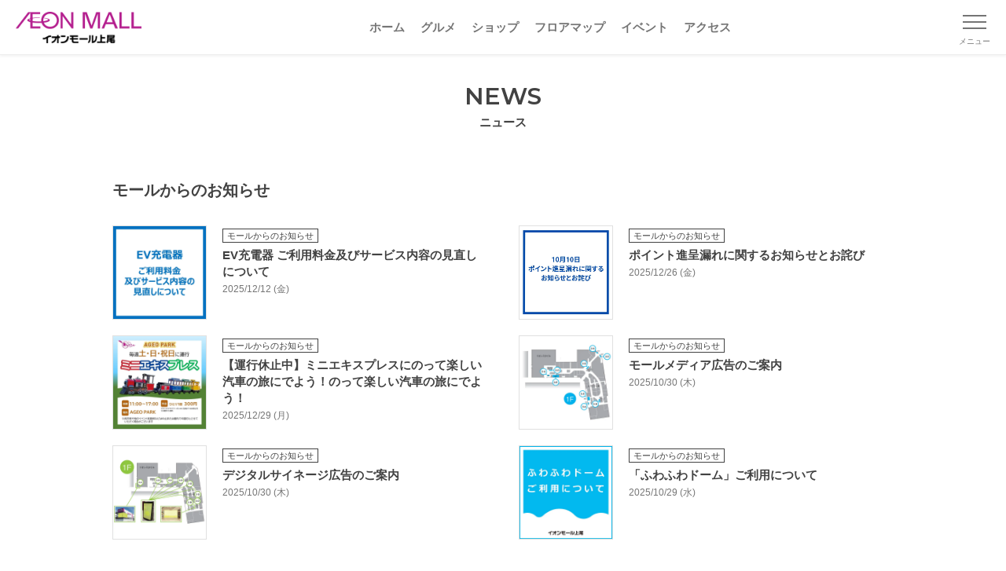

--- FILE ---
content_type: text/html;charset=utf-8
request_url: https://ageo.aeonmall.jp/news/mallnews
body_size: 66155
content:
<!DOCTYPE html><html  lang="ja"><head><meta charset="utf-8">
<meta name="viewport" content="width=device-width, initial-scale=1, minimum-scale=1">
<script type="importmap">{"imports":{"#entry":"/_nuxt/Bh5RTTmZ.js"}}</script>
<title>ニュース｜モールからのお知らせ｜イオンモール上尾</title>
<link rel="preconnect" href="https://fonts.googleapis.com">
<link rel="preconnect" href="https://fonts.gstatic.com" crossorigin="anonymous">
<link rel="stylesheet" href="https://fonts.googleapis.com/css2?family=Montserrat:wght@400;600&display=swap" media="print" onload="this.media='all'" as="style">
<link rel="stylesheet" href="https://fonts.googleapis.com/css2?family=Montserrat:wght@400;600&display=swap">
<style>*,:after,:before{--tw-border-spacing-x:0;--tw-border-spacing-y:0;--tw-translate-x:0;--tw-translate-y:0;--tw-rotate:0;--tw-skew-x:0;--tw-skew-y:0;--tw-scale-x:1;--tw-scale-y:1;--tw-pan-x: ;--tw-pan-y: ;--tw-pinch-zoom: ;--tw-scroll-snap-strictness:proximity;--tw-gradient-from-position: ;--tw-gradient-via-position: ;--tw-gradient-to-position: ;--tw-ordinal: ;--tw-slashed-zero: ;--tw-numeric-figure: ;--tw-numeric-spacing: ;--tw-numeric-fraction: ;--tw-ring-inset: ;--tw-ring-offset-width:0px;--tw-ring-offset-color:#fff;--tw-ring-color:rgba(59,130,246,.5);--tw-ring-offset-shadow:0 0 #0000;--tw-ring-shadow:0 0 #0000;--tw-shadow:0 0 #0000;--tw-shadow-colored:0 0 #0000;--tw-blur: ;--tw-brightness: ;--tw-contrast: ;--tw-grayscale: ;--tw-hue-rotate: ;--tw-invert: ;--tw-saturate: ;--tw-sepia: ;--tw-drop-shadow: ;--tw-backdrop-blur: ;--tw-backdrop-brightness: ;--tw-backdrop-contrast: ;--tw-backdrop-grayscale: ;--tw-backdrop-hue-rotate: ;--tw-backdrop-invert: ;--tw-backdrop-opacity: ;--tw-backdrop-saturate: ;--tw-backdrop-sepia: ;--tw-contain-size: ;--tw-contain-layout: ;--tw-contain-paint: ;--tw-contain-style: }::backdrop{--tw-border-spacing-x:0;--tw-border-spacing-y:0;--tw-translate-x:0;--tw-translate-y:0;--tw-rotate:0;--tw-skew-x:0;--tw-skew-y:0;--tw-scale-x:1;--tw-scale-y:1;--tw-pan-x: ;--tw-pan-y: ;--tw-pinch-zoom: ;--tw-scroll-snap-strictness:proximity;--tw-gradient-from-position: ;--tw-gradient-via-position: ;--tw-gradient-to-position: ;--tw-ordinal: ;--tw-slashed-zero: ;--tw-numeric-figure: ;--tw-numeric-spacing: ;--tw-numeric-fraction: ;--tw-ring-inset: ;--tw-ring-offset-width:0px;--tw-ring-offset-color:#fff;--tw-ring-color:rgba(59,130,246,.5);--tw-ring-offset-shadow:0 0 #0000;--tw-ring-shadow:0 0 #0000;--tw-shadow:0 0 #0000;--tw-shadow-colored:0 0 #0000;--tw-blur: ;--tw-brightness: ;--tw-contrast: ;--tw-grayscale: ;--tw-hue-rotate: ;--tw-invert: ;--tw-saturate: ;--tw-sepia: ;--tw-drop-shadow: ;--tw-backdrop-blur: ;--tw-backdrop-brightness: ;--tw-backdrop-contrast: ;--tw-backdrop-grayscale: ;--tw-backdrop-hue-rotate: ;--tw-backdrop-invert: ;--tw-backdrop-opacity: ;--tw-backdrop-saturate: ;--tw-backdrop-sepia: ;--tw-contain-size: ;--tw-contain-layout: ;--tw-contain-paint: ;--tw-contain-style: }/*! tailwindcss v3.4.17 | MIT License | https://tailwindcss.com*/*,:after,:before{border:0 solid #e5e7eb;box-sizing:border-box}:after,:before{--tw-content:""}:host,html{line-height:1.5;-webkit-text-size-adjust:100%;font-family:ui-sans-serif,system-ui,sans-serif,Apple Color Emoji,Segoe UI Emoji,Segoe UI Symbol,Noto Color Emoji;font-feature-settings:normal;font-variation-settings:normal;-moz-tab-size:4;-o-tab-size:4;tab-size:4;-webkit-tap-highlight-color:transparent}body{line-height:inherit;margin:0}hr{border-top-width:1px;color:inherit;height:0}abbr:where([title]){-webkit-text-decoration:underline dotted;text-decoration:underline dotted}h1,h2,h3,h4,h5,h6{font-size:inherit;font-weight:inherit}a{color:inherit;text-decoration:inherit}b,strong{font-weight:bolder}code,kbd,pre,samp{font-family:ui-monospace,SFMono-Regular,Menlo,Monaco,Consolas,Liberation Mono,Courier New,monospace;font-feature-settings:normal;font-size:1em;font-variation-settings:normal}small{font-size:80%}sub,sup{font-size:75%;line-height:0;position:relative;vertical-align:baseline}sub{bottom:-.25em}sup{top:-.5em}table{border-collapse:collapse;border-color:inherit;text-indent:0}button,input,optgroup,select,textarea{color:inherit;font-family:inherit;font-feature-settings:inherit;font-size:100%;font-variation-settings:inherit;font-weight:inherit;letter-spacing:inherit;line-height:inherit;margin:0;padding:0}button,select{text-transform:none}button,input:where([type=button]),input:where([type=reset]),input:where([type=submit]){-webkit-appearance:button;background-color:transparent;background-image:none}:-moz-focusring{outline:auto}:-moz-ui-invalid{box-shadow:none}progress{vertical-align:baseline}::-webkit-inner-spin-button,::-webkit-outer-spin-button{height:auto}[type=search]{-webkit-appearance:textfield;outline-offset:-2px}::-webkit-search-decoration{-webkit-appearance:none}::-webkit-file-upload-button{-webkit-appearance:button;font:inherit}summary{display:list-item}blockquote,dd,dl,figure,h1,h2,h3,h4,h5,h6,hr,p,pre{margin:0}fieldset{margin:0}fieldset,legend{padding:0}menu,ol,ul{list-style:none;margin:0;padding:0}dialog{padding:0}textarea{resize:vertical}input::-moz-placeholder,textarea::-moz-placeholder{color:#9ca3af;opacity:1}input::placeholder,textarea::placeholder{color:#9ca3af;opacity:1}[role=button],button{cursor:pointer}:disabled{cursor:default}audio,canvas,embed,iframe,img,object,svg,video{display:block;vertical-align:middle}img,video{height:auto;max-width:100%}[hidden]:where(:not([hidden=until-found])){display:none}.container{width:100%}@media (min-width:640px){.container{max-width:640px}}@media (min-width:768px){.container{max-width:768px}}@media (min-width:1024px){.container{max-width:1024px}}@media (min-width:1280px){.container{max-width:1280px}}@media (min-width:1536px){.container{max-width:1536px}}.hamburger-button.open .line1{--tw-translate-y:.5rem;--tw-rotate:45deg;transform:translate(var(--tw-translate-x),var(--tw-translate-y)) rotate(var(--tw-rotate)) skew(var(--tw-skew-x)) skewY(var(--tw-skew-y)) scaleX(var(--tw-scale-x)) scaleY(var(--tw-scale-y))}.hamburger-button.open .line2{opacity:0}.hamburger-button.open .line3{--tw-translate-y:-.5rem;--tw-rotate:-45deg;transform:translate(var(--tw-translate-x),var(--tw-translate-y)) rotate(var(--tw-rotate)) skew(var(--tw-skew-x)) skewY(var(--tw-skew-y)) scaleX(var(--tw-scale-x)) scaleY(var(--tw-scale-y))}.visible{visibility:visible}.static{position:static}.fixed{position:fixed}.absolute{position:absolute}.relative{position:relative}.left-0{left:0}.top-0{top:0}.mx-\[10px\]{margin-left:10px;margin-right:10px}.mx-auto{margin-left:auto;margin-right:auto}.my-1\.5{margin-bottom:.375rem;margin-top:.375rem}.mb-\[20px\]{margin-bottom:20px}.mb-\[30px\]{margin-bottom:30px}.ml-3{margin-left:.75rem}.ml-\[5px\]{margin-left:5px}.ml-auto{margin-left:auto}.mr-5{margin-right:1.25rem}.mr-\[5px\]{margin-right:5px}.mt-\[100px\]{margin-top:100px}.mt-\[10px\]{margin-top:10px}.mt-\[15px\]{margin-top:15px}.mt-\[20px\]{margin-top:20px}.mt-\[30px\]{margin-top:30px}.mt-\[40px\]{margin-top:40px}.mt-\[50px\]{margin-top:50px}.mt-\[5px\]{margin-top:5px}.mt-\[60px\]{margin-top:60px}.block{display:block}.inline{display:inline}.flex{display:flex}.table{display:table}.contents{display:contents}.hidden{display:none}.h-0\.5{height:.125rem}.h-3{height:.75rem}.h-\[30px\]{height:30px}.h-\[70px\]{height:70px}.h-full{height:100%}.w-1\/3{width:33.333333%}.w-3{width:.75rem}.w-40{width:10rem}.w-\[160px\]{width:160px}.w-\[168px\]{width:168px}.w-\[180px\]{width:180px}.w-\[calc\(100\%-110px\)\]{width:calc(100% - 110px)}.w-\[calc\(100\%-30px\)\]{width:calc(100% - 30px)}.w-full{width:100%}.min-w-\[380px\]{min-width:380px}.max-w-\[540px\]{max-width:540px}.transform{transform:translate(var(--tw-translate-x),var(--tw-translate-y)) rotate(var(--tw-rotate)) skew(var(--tw-skew-x)) skewY(var(--tw-skew-y)) scaleX(var(--tw-scale-x)) scaleY(var(--tw-scale-y))}.resize{resize:both}.flex-wrap{flex-wrap:wrap}.items-center{align-items:center}.justify-start{justify-content:flex-start}.justify-center{justify-content:center}.justify-between{justify-content:space-between}.overflow-hidden{overflow:hidden}.border{border-width:1px}.border-t{border-top-width:1px}.border-gray-300{--tw-border-opacity:1;border-color:rgb(209 213 219/var(--tw-border-opacity,1))}.bg-gray-100{--tw-bg-opacity:1;background-color:rgb(243 244 246/var(--tw-bg-opacity,1))}.bg-white{--tw-bg-opacity:1;background-color:rgb(255 255 255/var(--tw-bg-opacity,1))}.object-cover{-o-object-fit:cover;object-fit:cover}.px-5{padding-left:1.25rem;padding-right:1.25rem}.py-\[15px\]{padding-bottom:15px;padding-top:15px}.py-\[30px\]{padding-bottom:30px;padding-top:30px}.pb-10{padding-bottom:2.5rem}.pb-\[100px\]{padding-bottom:100px}.pb-\[60px\]{padding-bottom:60px}.pb-\[80px\]{padding-bottom:80px}.pt-1\.5{padding-top:.375rem}.pt-\[20px\]{padding-top:20px}.pt-\[30px\]{padding-top:30px}.pt-\[40px\]{padding-top:40px}.text-center{text-align:center}.text-right{text-align:right}.font-\[Arial\]{font-family:Arial}.text-\[10px\]{font-size:10px}.text-\[11px\]{font-size:11px}.text-\[13px\]{font-size:13px}.text-\[15px\]{font-size:15px}.font-bold{font-weight:700}.font-medium{font-weight:500}.font-semibold{font-weight:600}.text-gray-800{--tw-text-opacity:1;color:rgb(31 41 55/var(--tw-text-opacity,1))}.text-white{--tw-text-opacity:1;color:rgb(255 255 255/var(--tw-text-opacity,1))}.underline{text-decoration-line:underline}.filter{filter:var(--tw-blur) var(--tw-brightness) var(--tw-contrast) var(--tw-grayscale) var(--tw-hue-rotate) var(--tw-invert) var(--tw-saturate) var(--tw-sepia) var(--tw-drop-shadow)}.transition{transition-duration:.15s;transition-property:color,background-color,border-color,text-decoration-color,fill,stroke,opacity,box-shadow,transform,filter,-webkit-backdrop-filter;transition-property:color,background-color,border-color,text-decoration-color,fill,stroke,opacity,box-shadow,transform,filter,backdrop-filter;transition-property:color,background-color,border-color,text-decoration-color,fill,stroke,opacity,box-shadow,transform,filter,backdrop-filter,-webkit-backdrop-filter;transition-timing-function:cubic-bezier(.4,0,.2,1)}.transition-all{transition-duration:.15s;transition-property:all;transition-timing-function:cubic-bezier(.4,0,.2,1)}.transition-transform{transition-duration:.15s;transition-property:transform;transition-timing-function:cubic-bezier(.4,0,.2,1)}.duration-300{transition-duration:.3s}.ease-in-out{transition-timing-function:cubic-bezier(.4,0,.2,1)}.focus\:outline-none:focus{outline:2px solid transparent;outline-offset:2px}@media (min-width:640px){.sm\:mt-0{margin-top:0}.sm\:mt-\[30px\]{margin-top:30px}.sm\:w-\[390px\]{width:390px}.sm\:w-\[540px\]{width:540px}.sm\:pb-\[60px\]{padding-bottom:60px}}@media (min-width:1024px){.lg\:mx-\[10px\]{margin-left:10px;margin-right:10px}.lg\:flex{display:flex}.lg\:w-\[1024px\]{width:1024px}.lg\:w-\[540px\]{width:540px}.lg\:w-\[calc\(\(100\%-60px\)\/3\)\]{width:calc(33.33333% - 20px)}.lg\:px-\[15px\]{padding-left:15px;padding-right:15px}.lg\:pb-\[20px\]{padding-bottom:20px}.lg\:pt-\[30px\]{padding-top:30px}}</style>
<style>*,:after,:before{box-sizing:border-box;margin:0;padding:0}:where([hidden]:not([hidden=until-found])){display:none!important}:where(html){-webkit-text-size-adjust:none;-moz-tab-size:2;-o-tab-size:2;tab-size:2}:where(html:has(dialog:modal[open])){overflow:clip}@media (prefers-reduced-motion:no-preference){:where(html:focus-within){scroll-behavior:smooth}}:where(body){font-family:system-ui,sans-serif;line-height:1.5;-webkit-font-smoothing:antialiased}:where(button){all:unset;box-sizing:border-box}:where(input,button,textarea,select){color:inherit;font:inherit}:where(textarea){resize:vertical;resize:block}:where(button,label,select,summary,[role=button],[role=option]){cursor:pointer}:where(:disabled){cursor:not-allowed}:where(label:has(>input:disabled),label:has(+input:disabled)){cursor:not-allowed}:where(a){color:inherit;text-underline-offset:.2ex}:where(ul,ol){list-style:none}:where(img,svg,video,canvas,audio,iframe,embed,object){display:block}:where(img,picture,svg,video){block-size:auto;max-inline-size:100%}:where(p,h1,h2,h3,h4,h5,h6){overflow-wrap:break-word}:where(h1,h2,h3){line-height:calc(1em + .5rem)}:where(hr){block-size:0;border:none;border-block-start:1px solid;color:inherit;overflow:visible}:where(dialog,[popover]){background:none;border:none;color:inherit;inset:unset;max-height:unset;max-width:unset}:where(dialog:not([open],[popover]),[popover]:not(:popover-open)){display:none!important}:where(:focus-visible){box-shadow:0 0 0 5px Canvas;outline:3px solid CanvasText;outline-offset:1px}:where(:focus-visible,:target){scroll-margin-block:8vh}:where(.visually-hidden:not(:focus-within,:active)){border:0!important;clip-path:inset(50%)!important;height:1px!important;overflow:hidden!important;position:absolute!important;-webkit-user-select:none!important;-moz-user-select:none!important;user-select:none!important;white-space:nowrap!important;width:1px!important}.scale-enter-active,.scale-leave-active{transition:all .3s ease}.scale-enter-from{opacity:0;transform:scale(.95)}.scale-leave-to{opacity:0;transform:scale(1.05)}body,html{touch-action:manipulation}body,html{height:100%;width:100%}body{background-color:#fff;color:#424242;font-family:Hiragino Kaku Gothic Pro,Meiryo,Noto Sans JP,sans-serif;font-weight:400;line-height:1.5;margin:0;padding:0;position:relative}*{box-sizing:border-box}img{max-height:100%;max-width:100%;vertical-align:bottom}.content-line{border-top:1px solid #bdbdbd;width:100%}a{color:#b50080;outline:none;text-decoration:none}a:hover{color:#6a004b}a:active,a:visited{color:#b50080}a.underline{color:inherit}.link-gray,.link-gray:active,.link-gray:hover,.link-gray:visited{color:#424242}.link-color{color:#b50080}.link-color:hover{color:#6a004b}.link-color:active,.link-color:visited{color:#b50080}.link-underline{text-decoration:underline}.link-underline:hover{text-decoration:none}.hover-opacity{opacity:1;transition:all .3s ease}.hover-opacity:hover{opacity:.65}.hover-brandcolor{color:#424242}.hover-brandcolor:hover{color:#b50080;transition:all .3s ease}.hover-imgscale .img-wrap{overflow:hidden}.hover-imgscale .img-wrap img{transform:scale(1);transition:all .3s ease}.hover-imgscale:hover .img-wrap img{transform:scale(1.075);transition:all .3s ease}.hover-imgscale.large .img-wrap{transform:scale(1);transition:all .3s ease}.hover-imgscale.large:hover .img-wrap{transform:scale(1.15);transition:all .3s ease}.hover-imgscale.large:hover .img-wrap img{transform:scale(1)}.hover-underline{text-decoration:none}.hover-underline:hover{text-decoration:underline}input:-webkit-autofill{box-shadow:inset 0 0 0 1000px #fff!important;-webkit-box-shadow:inset 0 0 0 1000px #fff!important;-webkit-text-fill-color:#000!important}i{font-style:normal}.en{font-weight:400}.en,.en-semibold,h2 .ttl-en{font-family:Montserrat,sans-serif}.bold,.en-semibold,h2 .ttl-en{font-weight:600}button{background-color:transparent;border:none;display:block;font-family:inherit;outline:none;padding:0;-webkit-tap-highlight-color:rgba(0,0,0,0);cursor:pointer}@media screen and (max-width:640px){.is-PC{display:none}}.is-SP{display:none}@media screen and (max-width:640px){.is-SP{display:block}}.sp-none{display:block}@media screen and (max-width:640px){.sp-none{display:none}}.pc-none{display:none}@media screen and (max-width:640px){.pc-none{display:block}}br.sp-none{display:inline}@media screen and (max-width:640px){br.sp-none{display:none}}br.pc-none{display:none}@media screen and (max-width:640px){br.pc-none{display:inline}}.overflow-hidden{overflow-x:hidden}.bg-gradient{background:linear-gradient(90deg,#b50080,#da80bf)}.fs-xxl{font-size:46px}.fs-xl{font-size:30px}.fs-lg{font-size:20px}.fs-md{font-size:15px}.fs-sm{font-size:12px}.fs-xs{font-size:10px}.main-text{font-size:15px;line-height:1.5}.memo{color:#757575;font-size:12px;line-height:1.3}.text-indent{padding-left:1.2em;text-indent:-1em}.color-text{color:#b50080}h2{position:relative;text-align:center}h2 .ttl-en{font-size:30px}h2 .ttl-ja{font-size:15px;font-weight:600}h2.gradient .ttl-en{background:linear-gradient(90deg,#b50080,#da80bf);-webkit-background-clip:text;display:inline-block;-webkit-text-fill-color:transparent}h2.secondary{font-size:25px;font-weight:700}h3{font-size:20px!important;font-weight:700!important;position:relative}h3.leftline{border-left:4px solid #b50080;padding-left:15px}h3.leftline,h5{line-height:1.4}h5{border-bottom:1px solid #e0e0e0;font-size:17px;font-weight:700!important;padding-bottom:10px}.inner-wrap{margin-left:auto;margin-right:auto;max-width:1024px;min-width:380px;padding-left:15px;padding-right:15px;position:relative;width:100%}@media screen and (max-width:640px){.inner-wrap.sp-full{overflow:hidden}.inner-wrap.sp-full .banner-items .swiper,.inner-wrap.sp-full .column3 .swiper{overflow:visible}}.inner-wrap2{margin-left:auto;margin-right:auto;max-width:1024px;min-width:380px;padding-left:15px;padding-right:15px;position:relative;width:100%}@media screen and (max-width:640px){.inner-wrap2{padding-left:0;padding-right:0}.inner-wrap-sp{padding-left:15px;padding-right:15px;width:100%}}.inner-wrap-S{margin-left:auto;margin-right:auto;max-width:798px;padding-left:15px;padding-right:15px;position:relative;width:100%}.inner-wrap-S,.mw-380{min-width:380px}.sec-border-top{border-top:1px solid #e0e0e0}.sec-border-bottom{border-bottom:1px solid #e0e0e0}.separator-15{background-color:#eee;height:15px;width:100%}.ttl-link-all{font-size:13px;font-weight:700;height:20px;position:absolute;right:0}.ttl-link-all p{padding-right:25px;position:relative}.ttl-link-all p:after{background-image:url(/images/common/icon_arrow16_red.png);background-size:cover;content:"";height:16px;margin-top:-8px;position:absolute;right:0;top:50%;width:16px}.link-color p{font-weight:700;padding-right:20px;position:relative}.link-color p:after{background-image:url(/images/common/icon_arrow16_red.png);background-size:contain;content:"";height:20px;margin-top:-10px;position:absolute;right:0;top:50%;width:20px}.link-color:active,.link-color:hover,.link-color:visited{color:#b50080}a.square-btn,button.square-btn{align-items:center;border:1px solid #bdbdbd;border-radius:4px;color:#424242;display:flex;font-size:15px;font-weight:700;justify-content:center;line-height:1;padding:10px 15px;text-align:center}a.square-btn .square-btn-icon,button.square-btn .square-btn-icon{display:inline-block;margin-left:5px;margin-right:5px}a.square-btn.color,button.square-btn.color{border-color:#b50080;color:#b50080}.link-back-area{background-color:#f3f3f3;padding:10px 15px;width:100%}.link-back p{color:#424242;font-size:15px;font-weight:500;padding-left:15px;position:relative}.link-back p:before{border-left:1px solid #424242;border-top:1px solid #424242;content:"";height:8px;left:0;margin-top:-4px;position:absolute;top:50%;transform:rotate(-45deg);width:8px}.link-forward p{color:#b50080;font-size:15px;font-weight:700;padding-right:15px;position:relative}.link-forward p:before{border-right:1px solid #b50080;border-top:1px solid #b50080;content:"";height:8px;margin-top:-4px;position:absolute;right:0;top:50%;transform:rotate(45deg);width:8px}.link-forward.s-bold p{font-size:13px;font-weight:700}.badge-box{background-color:#fff;border:1px solid #424242;color:#424242;display:inline-block;font-size:11px;line-height:16px;margin-bottom:5px;padding:0 5px}.badge-box.frame-gray{border-color:#424242}.badge-box.frame-brand{border-color:#b50080;color:#b50080}.badge-box.frame-gray-light{border-color:#9e9e9e;color:#9e9e9e}.badge-box.bg-gray{background-color:#424242;border-color:#424242;color:#fff}.badge-box.bg-brand{background-color:#b50080;border-color:#b50080;color:#fff}.badge-box.bg-yellow{background-color:#fdc700;border-color:#fdc700}a.link-newwin,a.link-newwin-red{padding-right:20px;position:relative}a.link-newwin-red:after,a.link-newwin:after{background-image:url(/images/common/icon_newwin.svg);background-size:contain;content:"";height:14px;margin-top:-7px;position:absolute;right:0;top:50%;width:14px}a.link-newwin-red,a.link-newwin-red.hover,a.link-newwin-red:active,a.link-newwin-red:visited{color:#b50080}a.link-newwin-red:after{background-image:url(/images/common/icon_newwin-red.svg)}.tab-body .tab-body-container{display:none}.tab-body .tab-body-container.visible{display:block}#bottom-btns .bottom-btns-wrap,#bottom-btns .head-btns-wrap,#bottom-btns-multi .bottom-btns-wrap,#bottom-btns-multi .head-btns-wrap,#head-btns .bottom-btns-wrap,#head-btns .head-btns-wrap,.square-btn-block .bottom-btns-wrap,.square-btn-block .head-btns-wrap{display:flex;justify-content:space-between}#bottom-btns .square-btn,#bottom-btns-multi .square-btn,#head-btns .square-btn,.square-btn-block .square-btn{width:calc(50% - 10px)}@media screen and (max-width:640px){#bottom-btns-multi.sp-column .bottom-btns-wrap,#bottom-btns-multi.sp-column .head-btns-wrap,#bottom-btns.sp-column .bottom-btns-wrap,#bottom-btns.sp-column .head-btns-wrap,#head-btns.sp-column .bottom-btns-wrap,#head-btns.sp-column .head-btns-wrap,.square-btn-block.sp-column .bottom-btns-wrap,.square-btn-block.sp-column .head-btns-wrap{display:block}#bottom-btns-multi.sp-column .square-btn,#bottom-btns.sp-column .square-btn,#head-btns.sp-column .square-btn,.square-btn-block.sp-column .square-btn{margin-bottom:20px;width:100%}}#bottom-btns-multi.single-btn .bottom-btns-wrap,#bottom-btns-multi.single-btn .head-btns-wrap,#bottom-btns.single-btn .bottom-btns-wrap,#bottom-btns.single-btn .head-btns-wrap,#head-btns.single-btn .bottom-btns-wrap,#head-btns.single-btn .head-btns-wrap,.square-btn-block.single-btn .bottom-btns-wrap,.square-btn-block.single-btn .head-btns-wrap{justify-content:center}#bottom-btns-multi.single-btn .square-btn,#bottom-btns.single-btn .square-btn,#head-btns.single-btn .square-btn,.square-btn-block.single-btn .square-btn{max-width:540px;width:100%}#bottom-btns-multi .bottom-btns-wrap{display:flex;flex-wrap:wrap;justify-content:flex-start}#bottom-btns-multi .square-btn{margin-bottom:15px;margin-right:20px}#bottom-btns-multi .square-btn:nth-of-type(2n){margin-right:0}@media screen and (max-width:640px){#bottom-btns-multi .square-btn{margin-right:0;width:100%}}#sns-btns .sns-btns-title{position:relative;text-align:center;width:100%}#sns-btns .sns-btns-title p{color:#757575;display:inline-block;font-size:15px;padding:0 15px;position:relative}#sns-btns .sns-btns-title p:after,#sns-btns .sns-btns-title p:before{background-color:#757575;content:"";height:16px;position:absolute;top:3px;width:1px}#sns-btns .sns-btns-title p:before{left:0;transform:rotate(-30deg)}#sns-btns .sns-btns-title p:after{right:0;transform:rotate(30deg)}#sns-btns .sns-btns-wrap{display:flex;justify-content:center;width:100%}#sns-btns .sns-btns-wrap .sns-btn{height:44px;margin:0 10px;width:44px}table.table-block{border-collapse:collapse;width:100%}table.table-block td{border:1px solid #e0e0e0;font-size:13px;padding:15px}table.table-block td:first-of-type{background-color:#f3f3f3;font-weight:700;min-width:86px;text-align:center;width:22%}.data-panel{border:1px solid #e0e0e0;border-radius:4px;font-size:15px;overflow:hidden;width:100%}.data-panel div{font-weight:500;padding:15px 10px;width:100%}.data-panel div .inline-icon{display:inline-block}.data-panel .panel-head{background-color:#f3f3f3;font-weight:700}.data-panel a{color:#424242}.data-panel a.color{color:#b50080}.data-panel .panel-body-item{border-top:1px dashed #e0e0e0;padding:15px 0}.data-panel .panel-body-item:first-of-type{border-top:0;padding-top:0}.memo-panel{background-color:#f3f3f3;padding:15px;width:100%}.memo-panel .memo-panel-title{font-size:15px;font-weight:700;margin-bottom:5px}.memo-panel .memo-panel-text{font-size:12px;line-height:1.5;padding-left:1.2em;text-indent:-1em}.info-panel{font-size:15px;width:100%}.info-panel .info-panel-head{font-weight:700;overflow:hidden}.info-panel .info-panel-head span{background-color:#eee;border-radius:4px 0 0;display:inline-block;padding:5px 10px 5px 15px;position:relative}.info-panel .info-panel-head span:after{border-color:transparent transparent transparent #eee;border-style:solid;border-width:64px 0 0 40px;content:"";height:0;left:100%;position:absolute;top:0;width:0}.info-panel .info-panel-body{border:1px solid #eee;border-radius:0 4px 4px;font-weight:500;padding:15px;width:100%}.accordion-enter-active,.accordion-leave-active{transition:max-height .3s ease,opacity .3s ease}.accordion-enter-from,.accordion-leave-to{max-height:0;opacity:0}.accordion-enter-to,.accordion-leave-from{max-height:1000px;opacity:1}.fade-enter-active,.fade-leave-active{transition:opacity .3s ease}.fade-enter-from,.fade-leave-to{opacity:0}.tab-content.no-data{background-color:#f3f3f3;color:#757575;font-size:15px;padding:60px 10px;text-align:center;width:100%}#shop-detail-index .shop-detail-saleinfo-wrap{border:1px solid #e0e0e0;border-radius:4px;font-size:15px}#shop-detail-index .shop-detail-saleinfo-wrap .shop-detail-saleinfo-ttl{background-color:#f3f3f3;font-weight:700;padding:10px}#shop-detail-index .shop-detail-saleinfo-wrap .shop-detail-saleinfo-body{padding:15px 10px}#shop-detail-index .shop-detail-saleinfo-wrap .shop-detail-saleinfo-img{margin:15px auto;max-width:340px;width:100%}#shop-detail-index .shop-detail-saleinfo-wrap .shop-detail-saleinfo-img img{height:auto;width:100%}#shop-detail-index .shop-detail-saleinfo-wrap .shop-detail-saleinfo-link{font-size:13px;text-align:right}</style>
<style>@font-face{font-family:swiper-icons;font-style:normal;font-weight:400;src:url(data:application/font-woff;charset=utf-8;base64,\ [base64]//wADZ2x5ZgAAAywAAADMAAAD2MHtryVoZWFkAAABbAAAADAAAAA2E2+eoWhoZWEAAAGcAAAAHwAAACQC9gDzaG10eAAAAigAAAAZAAAArgJkABFsb2NhAAAC0AAAAFoAAABaFQAUGG1heHAAAAG8AAAAHwAAACAAcABAbmFtZQAAA/gAAAE5AAACXvFdBwlwb3N0AAAFNAAAAGIAAACE5s74hXjaY2BkYGAAYpf5Hu/j+W2+MnAzMYDAzaX6QjD6/4//Bxj5GA8AuRwMYGkAPywL13jaY2BkYGA88P8Agx4j+/8fQDYfA1AEBWgDAIB2BOoAeNpjYGRgYNBh4GdgYgABEMnIABJzYNADCQAACWgAsQB42mNgYfzCOIGBlYGB0YcxjYGBwR1Kf2WQZGhhYGBiYGVmgAFGBiQQkOaawtDAoMBQxXjg/wEGPcYDDA4wNUA2CCgwsAAAO4EL6gAAeNpj2M0gyAACqxgGNWBkZ2D4/wMA+xkDdgAAAHjaY2BgYGaAYBkGRgYQiAHyGMF8FgYHIM3DwMHABGQrMOgyWDLEM1T9/w8UBfEMgLzE////P/5//f/V/xv+r4eaAAeMbAxwIUYmIMHEgKYAYjUcsDAwsLKxc3BycfPw8jEQA/[base64]/uznmfPFBNODM2K7MTQ45YEAZqGP81AmGGcF3iPqOop0r1SPTaTbVkfUe4HXj97wYE+yNwWYxwWu4v1ugWHgo3S1XdZEVqWM7ET0cfnLGxWfkgR42o2PvWrDMBSFj/IHLaF0zKjRgdiVMwScNRAoWUoH78Y2icB/yIY09An6AH2Bdu/UB+yxopYshQiEvnvu0dURgDt8QeC8PDw7Fpji3fEA4z/PEJ6YOB5hKh4dj3EvXhxPqH/SKUY3rJ7srZ4FZnh1PMAtPhwP6fl2PMJMPDgeQ4rY8YT6Gzao0eAEA409DuggmTnFnOcSCiEiLMgxCiTI6Cq5DZUd3Qmp10vO0LaLTd2cjN4fOumlc7lUYbSQcZFkutRG7g6JKZKy0RmdLY680CDnEJ+UMkpFFe1RN7nxdVpXrC4aTtnaurOnYercZg2YVmLN/d/gczfEimrE/fs/bOuq29Zmn8tloORaXgZgGa78yO9/cnXm2BpaGvq25Dv9S4E9+5SIc9PqupJKhYFSSl47+Qcr1mYNAAAAeNptw0cKwkAAAMDZJA8Q7OUJvkLsPfZ6zFVERPy8qHh2YER+3i/BP83vIBLLySsoKimrqKqpa2hp6+jq6RsYGhmbmJqZSy0sraxtbO3sHRydnEMU4uR6yx7JJXveP7WrDycAAAAAAAH//wACeNpjYGRgYOABYhkgZgJCZgZNBkYGLQZtIJsFLMYAAAw3ALgAeNolizEKgDAQBCchRbC2sFER0YD6qVQiBCv/H9ezGI6Z5XBAw8CBK/m5iQQVauVbXLnOrMZv2oLdKFa8Pjuru2hJzGabmOSLzNMzvutpB3N42mNgZGBg4GKQYzBhYMxJLMlj4GBgAYow/P/PAJJhLM6sSoWKfWCAAwDAjgbRAAB42mNgYGBkAIIbCZo5IPrmUn0hGA0AO8EFTQAA)}:root{--swiper-theme-color:#007aff}:host{display:block;margin-left:auto;margin-right:auto;position:relative;z-index:1}.swiper{display:block;list-style:none;margin-left:auto;margin-right:auto;overflow:hidden;overflow:clip;padding:0;position:relative;z-index:1}.swiper-vertical>.swiper-wrapper{flex-direction:column}.swiper-wrapper{box-sizing:content-box;display:flex;height:100%;position:relative;transition-property:transform;transition-timing-function:var(--swiper-wrapper-transition-timing-function,initial);width:100%;z-index:1}.swiper-android .swiper-slide,.swiper-ios .swiper-slide,.swiper-wrapper{transform:translateZ(0)}.swiper-horizontal{touch-action:pan-y}.swiper-vertical{touch-action:pan-x}.swiper-slide{display:block;flex-shrink:0;height:100%;position:relative;transition-property:transform;width:100%}.swiper-slide-invisible-blank{visibility:hidden}.swiper-autoheight,.swiper-autoheight .swiper-slide{height:auto}.swiper-autoheight .swiper-wrapper{align-items:flex-start;transition-property:transform,height}.swiper-backface-hidden .swiper-slide{backface-visibility:hidden;transform:translateZ(0)}.swiper-3d.swiper-css-mode .swiper-wrapper{perspective:1200px}.swiper-3d .swiper-wrapper{transform-style:preserve-3d}.swiper-3d{perspective:1200px}.swiper-3d .swiper-cube-shadow,.swiper-3d .swiper-slide{transform-style:preserve-3d}.swiper-css-mode>.swiper-wrapper{overflow:auto;scrollbar-width:none;-ms-overflow-style:none}.swiper-css-mode>.swiper-wrapper::-webkit-scrollbar{display:none}.swiper-css-mode>.swiper-wrapper>.swiper-slide{scroll-snap-align:start start}.swiper-css-mode.swiper-horizontal>.swiper-wrapper{scroll-snap-type:x mandatory}.swiper-css-mode.swiper-vertical>.swiper-wrapper{scroll-snap-type:y mandatory}.swiper-css-mode.swiper-free-mode>.swiper-wrapper{scroll-snap-type:none}.swiper-css-mode.swiper-free-mode>.swiper-wrapper>.swiper-slide{scroll-snap-align:none}.swiper-css-mode.swiper-centered>.swiper-wrapper:before{content:"";flex-shrink:0;order:9999}.swiper-css-mode.swiper-centered>.swiper-wrapper>.swiper-slide{scroll-snap-align:center center;scroll-snap-stop:always}.swiper-css-mode.swiper-centered.swiper-horizontal>.swiper-wrapper>.swiper-slide:first-child{margin-inline-start:var(--swiper-centered-offset-before)}.swiper-css-mode.swiper-centered.swiper-horizontal>.swiper-wrapper:before{height:100%;min-height:1px;width:var(--swiper-centered-offset-after)}.swiper-css-mode.swiper-centered.swiper-vertical>.swiper-wrapper>.swiper-slide:first-child{margin-block-start:var(--swiper-centered-offset-before)}.swiper-css-mode.swiper-centered.swiper-vertical>.swiper-wrapper:before{height:var(--swiper-centered-offset-after);min-width:1px;width:100%}.swiper-3d .swiper-slide-shadow,.swiper-3d .swiper-slide-shadow-bottom,.swiper-3d .swiper-slide-shadow-left,.swiper-3d .swiper-slide-shadow-right,.swiper-3d .swiper-slide-shadow-top{height:100%;left:0;pointer-events:none;position:absolute;top:0;width:100%;z-index:10}.swiper-3d .swiper-slide-shadow{background:#00000026}.swiper-3d .swiper-slide-shadow-left{background-image:linear-gradient(270deg,rgba(0,0,0,.5),transparent)}.swiper-3d .swiper-slide-shadow-right{background-image:linear-gradient(90deg,rgba(0,0,0,.5),transparent)}.swiper-3d .swiper-slide-shadow-top{background-image:linear-gradient(0deg,rgba(0,0,0,.5),transparent)}.swiper-3d .swiper-slide-shadow-bottom{background-image:linear-gradient(180deg,rgba(0,0,0,.5),transparent)}.swiper-lazy-preloader{border:4px solid var(--swiper-preloader-color,var(--swiper-theme-color));border-radius:50%;border-top:4px solid transparent;box-sizing:border-box;height:42px;left:50%;margin-left:-21px;margin-top:-21px;position:absolute;top:50%;transform-origin:50%;width:42px;z-index:10}.swiper-watch-progress .swiper-slide-visible .swiper-lazy-preloader,.swiper:not(.swiper-watch-progress) .swiper-lazy-preloader{animation:swiper-preloader-spin 1s linear infinite}.swiper-lazy-preloader-white{--swiper-preloader-color:#fff}.swiper-lazy-preloader-black{--swiper-preloader-color:#000}@keyframes swiper-preloader-spin{0%{transform:rotate(0)}to{transform:rotate(1turn)}}</style>
<style>main{padding-top:70px;position:relative}main,main #page-layer{height:100%;width:100%}main #page-layer{left:0;pointer-events:auto;position:fixed;top:0;z-index:9999}</style>
<style>#header{color:#757575;z-index:1000}#header .header-wrap{border-bottom:1px solid #eee;box-shadow:0 2px 3px #0000000d;left:0;position:absolute;top:0;z-index:1500}#header .nav-link{color:#757575;margin:0 10px;transition:all .3s ease}#header .nav-link.current,#header .nav-link:hover{color:#b50080}#header .header-menu-icon{cursor:pointer;display:block;height:30px;margin:0 auto 5px;width:30px}#header .humberger-lines{position:relative}#header .humberger-lines .hamburger-line{background-color:#757575}#header .header-drawer{display:none;height:100vh;left:0;padding-top:70px;position:absolute;top:0;width:100%;z-index:1000}#header .header-drawer-overlay{background-color:#000000bf;height:100%;left:0;position:absolute;top:0;width:100%}#header .header-drawer-menu{background-color:#fff;overflow:auto;position:relative;transform:translate(100%)}#header .drawer-menu-items{border-bottom:10px solid #e0e0e0;width:100%}#header .drawer-menu-box{border-bottom:1px solid #e0e0e0;border-right:1px solid #e0e0e0;position:relative}#header .drawer-menu-box:before{content:"";display:block;padding-top:100%;width:100%}#header .drawer-menu-box>:first-child{inset:0;position:absolute;width:100%}#header .drawer-menu-box:nth-of-type(-n+3){border-top:1px solid #e0e0e0}#header .drawer-menu-box .drawer-box-link{align-items:center;color:#424242;display:flex;height:100%;justify-content:center;overflow:hidden;width:100%}#header .drawer-menu-box .drawer-box-icon{height:40px;margin:0 auto;width:40px}#header .drawer-menu-box .drawer-box-text{font-size:15px;font-weight:700;margin-top:5px;text-align:center}#header .drawer-menu-links{overflow:hidden;width:100%}#header .drawer-menu-links .drawer-accordion{border-bottom:1px solid #e0e0e0}#header .drawer-menu-links .drawer-accordion.open .drawer-accordion-body{max-height:500px;transition:max-height .5s ease-in-out}#header .drawer-menu-links .drawer-accordion-head,#header .drawer-menu-links .drawer-accordion-link,#header .drawer-menu-links .drawer-link-item{align-items:center;border-bottom:1px solid #e0e0e0;color:#424242;display:flex;font-size:15px;font-weight:700;justify-content:space-between;padding:15px;width:100%}#header .drawer-menu-links .drawer-accordion-body{max-height:0;overflow:hidden;transition:max-height .5s ease-in-out}#header .drawer-menu-links .drawer-accordion-link{font-size:13px;font-weight:500}</style>
<style>#footer{min-width:380px}#footer .footer-wrap.nav{background-color:#424242}#footer .footer-wrap.info{background-color:#f3f3f3}#footer nav .footer-nav-link{align-items:center;border-bottom:1px solid #9e9e9e;color:#fff;display:flex;justify-content:space-between;padding:15px}#footer .footer-sns-img{height:44px;width:44px}#footer .footer-sns-img img{font-family:"object-fit: contain;";height:100%;-o-object-fit:contain;object-fit:contain;width:100%}</style>
<style>#floating-menu{background-color:#fff;bottom:-80px;height:64px;left:0;position:fixed;transition:all .3s ease;width:100%;z-index:500}#floating-menu .floating-menu-container{border-top:1px solid #e0e0e0;display:flex;height:100%;width:100%}#floating-menu .floating-menu-btn{height:100%;width:16.6666666667%}#floating-menu .floating-menu-wrap{align-items:center;display:block;display:flex;height:100%;justify-content:center;width:100%}#floating-menu .floating-menu-icon{height:24px;margin:0 auto;width:24px}#floating-menu .floating-menu-label{color:#757575;font-size:10px;font-weight:500;text-align:center}#floating-menu .floating-menu-btn.current .floating-menu-label{color:#b50080;font-weight:700}@media screen and (max-width:640px){#floating-menu{bottom:0;transition:all .3s ease}}</style>
<style>#error[data-v-2eb18a1b]{font-size:20px;padding-top:70px}#error .error-head[data-v-2eb18a1b]{background-color:#e0e0e0;font-size:25px;padding:80px 0;text-align:center}#error .error-head-icon[data-v-2eb18a1b]{margin:0 auto}#error .error-body[data-v-2eb18a1b]{color:#757575;padding:60px 15px}#error .error-body-title[data-v-2eb18a1b]{font-size:24px;font-weight:700;text-align:center}#error .error-body-text[data-v-2eb18a1b]{font-size:15px;font-weight:medium}#error .square-btn[data-v-2eb18a1b]{margin-left:auto;margin-right:auto;max-width:540px;width:100%}#breadcrumb[data-v-2eb18a1b]{background-color:#f3f3f3;font-size:12px;min-width:380px;padding:10px 0}#breadcrumb .breadcrumb-wrap[data-v-2eb18a1b]{align-items:center;display:flex;flex-wrap:wrap}#breadcrumb .breadcrumb-box[data-v-2eb18a1b]{display:inline-block}#breadcrumb .breadcrumb-box span[data-v-2eb18a1b]{color:#9e9e9e;margin:0 5px}#breadcrumb .breadcrumb-link[data-v-2eb18a1b]{color:#424242;font-weight:medium;white-space:nowrap}#breadcrumb .breadcrumb-link.current[data-v-2eb18a1b]{color:#9e9e9e;pointer-events:none}#breadcrumb .breadcrumb-link.home[data-v-2eb18a1b]{padding-left:26px;position:relative}#breadcrumb .breadcrumb-link.home span[data-v-2eb18a1b]{display:block;height:18px;left:0;margin-top:-9px;position:absolute;top:50%;width:18px}</style>
<style>#breadcrumb{background-color:#f3f3f3;font-size:12px;min-width:380px;overflow:hidden;padding:10px 0}#breadcrumb .breadcrumb-link{color:#424242;font-weight:500;padding-left:15px;position:relative}#breadcrumb .breadcrumb-link:before{color:#9e9e9e;content:"/";left:5px;line-height:1;position:absolute;top:0}#breadcrumb .breadcrumb-link:last-of-type{white-space:normal}#breadcrumb .breadcrumb-link.current{color:#9e9e9e;pointer-events:none}#breadcrumb .breadcrumb-link.home{padding-left:26px;position:relative}#breadcrumb .breadcrumb-link.home span{display:block;height:18px;left:0;margin-top:-9px;position:absolute;top:50%;width:18px}#breadcrumb .breadcrumb-link.home:before{content:""}</style>
<style>.result-container{padding-bottom:20px;width:100%}.result-container .result-wrap{display:flex;flex-wrap:wrap}.result-container .result-no-data{padding:100px 0;text-align:center;width:100%}.result-container .result-loader{width:100%}.result-container .result-loader .result-loader-inner{align-items:center;display:flex;height:300px;justify-content:center;width:100%}.result-container .result-box{margin-right:20px;width:calc(50% - 10px)}.result-container .result-box:nth-of-type(2n){margin-right:0}.result-container .result-box .result-box-link{align-items:flex-start;color:#424242;display:flex;height:100%;justify-content:space-between;padding:10px 0;width:100%}.result-container .result-box .result-box-image{border:1px solid #e0e0e0;height:120px;width:120px}.result-container .result-box .result-box-image img{font-family:"object-fit: contain;";height:100%;-o-object-fit:contain;object-fit:contain;width:100%}.result-container .result-box .result-box-text{height:100%;position:relative;width:calc(100% - 140px)}.result-container .result-box .result-box-text .result-badge-wrap{display:flex;flex-wrap:wrap}.result-container .result-box .result-box-text .result-box-badge{display:inline-block;white-space:nowrap}.result-container .result-box .result-box-text .name{font-size:15px;font-weight:700;line-height:1.4}.result-container .result-box .result-box-text .infoName{color:#757575;font-size:12px;font-weight:700;margin-top:5px}.result-container .result-box .result-box-text .tenant{font-size:12px;font-weight:700;line-height:1.2;margin-top:5px}.result-container .result-box .result-box-text .tenant span{color:#bdbdbd;margin:0 3px}.result-container .result-box .result-box-text .info{color:#757575;font-size:12px;line-height:1.2;margin-top:5px}.result-container .result-box .result-box-text .showDetail-btn{bottom:0;color:#b50080;display:flex;font-size:12px;font-weight:700;justify-content:flex-end;margin-top:5px;position:absolute;right:0}.result-container .result-box.no-image .result-box-image{display:none}.result-container .result-box.no-image .result-box-text{width:100%}.result-container .result-box.event-none,.result-container .result-box.recommend,.result-container .result-box.shop{border-bottom:0}.result-container .result-box.event-none .result-box-image,.result-container .result-box.recommend .result-box-image,.result-container .result-box.shop .result-box-image{padding:10px}@media screen and (max-width:640px){.result-container .result-box{border-bottom:0;margin-right:0;width:100%}}.result-container .btn-more{background-color:#fff;border:1px solid #e0e0e0;border-radius:6px;font-size:15px;line-height:1;padding:15px}.result-container.shopnews .result-wrap{display:block}.result-container.shopnews .result-box{border-bottom:0;width:100%}.result-container.shopnews .result-box .result-box-link{padding:10px 0}.result-container.recommend .result-wrap{display:block}.result-container.recommend .result-box{width:100%}.result-container.shopnews .result-box .result-box-image{background-color:#f3f3f3;height:120px;width:120px}.result-container.shopnews .result-box .result-box-image img{font-family:"object-fit: contain;";height:100%;-o-object-fit:contain;object-fit:contain;width:100%}.result-container.event .result-box,.result-container.news .result-box,.result-container.sale .result-box{border-bottom:0;margin-bottom:20px;margin-right:40px;width:calc(50% - 20px)}.result-container.event .result-box:nth-of-type(2n),.result-container.news .result-box:nth-of-type(2n),.result-container.sale .result-box:nth-of-type(2n){margin-right:0}.result-container.event .result-box .result-box-image,.result-container.news .result-box .result-box-image,.result-container.sale .result-box .result-box-image{height:120px;width:120px}.result-container.event .result-box .result-box-image img,.result-container.news .result-box .result-box-image img,.result-container.sale .result-box .result-box-image img{font-family:"object-fit: contain;";height:100%;-o-object-fit:contain;object-fit:contain;width:100%}.result-container.event .result-box .result-box-link,.result-container.news .result-box .result-box-link,.result-container.sale .result-box .result-box-link{padding:0}@media screen and (max-width:640px){.result-container.event .result-box,.result-container.news .result-box,.result-container.sale .result-box{margin-right:0;width:100%}}</style>
<link rel="stylesheet" href="/_nuxt/entry.fVHoXWD6.css" crossorigin>
<link rel="stylesheet" href="/_nuxt/default.RSEYeusj.css" crossorigin>
<link rel="stylesheet" href="/_nuxt/Results.CifPjuK2.css" crossorigin>
<link rel="stylesheet" href="/_nuxt/BaseLoader.Cq-P4Y52.css" crossorigin>
<link rel="modulepreload" as="script" crossorigin href="/_nuxt/Bh5RTTmZ.js">
<link rel="modulepreload" as="script" crossorigin href="/_nuxt/CGq7anEh.js">
<link rel="modulepreload" as="script" crossorigin href="/_nuxt/Dcz5M3wP.js">
<link rel="modulepreload" as="script" crossorigin href="/_nuxt/C4W2jLE9.js">
<link rel="modulepreload" as="script" crossorigin href="/_nuxt/DcjYFgcS.js">
<link rel="modulepreload" as="script" crossorigin href="/_nuxt/CDnznUU0.js">
<link rel="modulepreload" as="script" crossorigin href="/_nuxt/CcWjK2QF.js">
<link rel="modulepreload" as="script" crossorigin href="/_nuxt/DyN4lOU5.js">
<link rel="preload" as="fetch" fetchpriority="low" crossorigin="anonymous" href="/_nuxt/builds/meta/2bb8a44a-71df-492d-9e87-6bad1ef0941a.json">
<link rel="prefetch" as="script" crossorigin href="/_nuxt/HLrkFVVP.js">
<link rel="prefetch" as="script" crossorigin href="/_nuxt/BdXdlTrp.js">
<meta name="format-detection" content="telephone=no">
<meta name="keywords" content>
<meta name="description" content="イオンモール上尾は専門店、アミューズメントからなるエンタテイメントモールです。">
<meta property="og:type" content="website">
<meta property="og:site_name" content="イオンモール上尾">
<meta property="og:title" content="イオンモール上尾">
<meta property="fb:app_id" content>
<meta property="og:image" content="https://image-cdn.aeonmall.jp/uploads/194f549078dcad5ef76119584b79d4034af0551f82e43c758a33ecce9449b560.png">
<script type="module" src="/_nuxt/Bh5RTTmZ.js" crossorigin></script></head><body><div id="__nuxt"><main><div class="w-full h-full relative"><header id="header" class="w-full bg-white h-[70px] fixed top-0 left-0"><div class="header-wrap w-full h-full px-5 bg-white flex justify-between items-center"><a href="/" class="site-logo"><h1 class="w-40"><img src="https://image-cdn.aeonmall.jp/uploads/c6f53ca6ed50b169698f4c7b2e823327f29679afd2c8f0f7108ad7a1937ea927.png" alt="temp-1760949281788"></h1></a><div class="nav-header text-[15px] font-semibold hidden lg:flex"><a href="/" class="nav-link hover-color"><p>ホーム</p></a><a href="/gourmet" class="nav-link hover-color"><p>グルメ</p></a><a href="/shop" class="nav-link hover-color"><p>ショップ</p></a><a href="/floormap" class="nav-link hover-color"><p>フロアマップ</p></a><a href="/event" class="nav-link hover-color"><p>イベント</p></a><a href="/access" class="nav-link hover-color"><p>アクセス</p></a></div><div class="header-menu flex text-[10px]"><!----><div class="header-humberger"><button class="header-menu-icon humberger-lines hamburger-button relative block pt-1.5"><span class="hamburger-line line1 block w-full h-0.5 transition duration-300"></span><span class="hamburger-line line2 block w-full h-0.5 my-1.5 transition duration-300"></span><span class="hamburger-line line3 block w-full h-0.5 transition duration-300"></span></button><p>メニュー</p><!----></div></div></div><div class="header-drawer w-full h-full"><div class="header-drawer-overlay"></div><div class="header-drawer-menu w-full max-w-[540px] h-full ml-auto"><div class="drawer-menu-items"><ul class="drawer-menu-wrap w-full flex flex-wrap"><!--[--><li class="drawer-menu-box w-1/3"><a href="/" class="drawer-box-link"><div class="drawer-box-inner"><div class="drawer-box-icon"><img src="/images/icons/icon_home.svg" alt></div><p class="drawer-box-text">ホーム</p></div></a></li><li class="drawer-menu-box w-1/3"><a href="/gourmet" class="drawer-box-link"><div class="drawer-box-inner"><div class="drawer-box-icon"><img src="/images/icons/icon_gourmet.svg" alt></div><p class="drawer-box-text">グルメ</p></div></a></li><li class="drawer-menu-box w-1/3"><a href="/shop" class="drawer-box-link"><div class="drawer-box-inner"><div class="drawer-box-icon"><img src="/images/icons/icon_shop.svg" alt></div><p class="drawer-box-text">ショップ</p></div></a></li><li class="drawer-menu-box w-1/3"><a href="/floormap" class="drawer-box-link"><div class="drawer-box-inner"><div class="drawer-box-icon"><img src="/images/icons/icon_floormap.svg" alt></div><p class="drawer-box-text">フロアマップ</p></div></a></li><li class="drawer-menu-box w-1/3"><a href="/event" class="drawer-box-link"><div class="drawer-box-inner"><div class="drawer-box-icon"><img src="/images/icons/icon_event.svg" alt></div><p class="drawer-box-text">イベント</p></div></a></li><li class="drawer-menu-box w-1/3"><a href="/access" class="drawer-box-link"><div class="drawer-box-inner"><div class="drawer-box-icon"><img src="/images/icons/icon_access.svg" alt></div><p class="drawer-box-text">アクセス</p></div></a></li><li class="drawer-menu-box w-1/3"><a href="/sale" class="drawer-box-link"><div class="drawer-box-inner"><div class="drawer-box-icon"><img src="/images/icons/icon_benefit.svg" alt></div><p class="drawer-box-text">セール<br>お得情報</p></div></a></li><li class="drawer-menu-box w-1/3"><a href="/news" class="drawer-box-link"><div class="drawer-box-inner"><div class="drawer-box-icon"><img src="/images/icons/icon_news.svg" alt></div><p class="drawer-box-text">ニュース</p></div></a></li><li class="drawer-menu-box w-1/3"><a href="/guide" class="drawer-box-link"><div class="drawer-box-inner"><div class="drawer-box-icon"><img src="/images/icons/icon_guide.svg" alt></div><p class="drawer-box-text">モールガイド</p></div></a></li><!--]--></ul></div><div class="drawer-menu-links"><div class="drawer-accordion w-full js-accordion"><button class="drawer-accordion-head"><p>法人のお客さま</p><div class="drawer-accordion-icon"><img src="/images/icons/icon_accordion_plus.svg" alt="" style=""><img src="/images/icons/icon_accordion_minus.svg" alt="" style="display:none;"></div></button><ul class="drawer-accordion-body"><li class="drawer-accordion-item"><a href="https://space-media.aeonmall.com/about" rel="noopener noreferrer" target="_blank" class="drawer-accordion-link" data-url="https://space-media.aeonmall.com/about"><p>イベントスペース・館内広告スペースのご案内</p><svg xmlns="http://www.w3.org/2000/svg" width="18" height="18" viewBox="0 0 24 24" fill="none" stroke="#424242" stroke-width="2" stroke-linecap="round" stroke-linejoin="round" size="18" color="#424242" class="tabler-icon tabler-icon-chevron-right"><path d="M9 6l6 6l-6 6"></path></svg></a></li></ul></div><a href="https://www.aeonmall.com/privacy/" rel="noopener noreferrer" target="_blank" class="drawer-link-item" data-url="https://www.aeonmall.com/privacy/"><p>プライバシーポリシー</p><svg xmlns="http://www.w3.org/2000/svg" width="18" height="18" viewBox="0 0 24 24" fill="none" stroke="#424242" stroke-width="2" stroke-linecap="round" stroke-linejoin="round" size="18" color="#424242" class="tabler-icon tabler-icon-box-multiple"><path d="M7 3m0 2a2 2 0 0 1 2 -2h10a2 2 0 0 1 2 2v10a2 2 0 0 1 -2 2h-10a2 2 0 0 1 -2 -2z"></path><path d="M17 17v2a2 2 0 0 1 -2 2h-10a2 2 0 0 1 -2 -2v-10a2 2 0 0 1 2 -2h2"></path></svg></a><a href="https://www.aeonmall.com/facility/" rel="noopener noreferrer" target="_blank" class="drawer-link-item" data-url="https://www.aeonmall.com/facility/"><p>全国のイオンモール</p><svg xmlns="http://www.w3.org/2000/svg" width="18" height="18" viewBox="0 0 24 24" fill="none" stroke="#424242" stroke-width="2" stroke-linecap="round" stroke-linejoin="round" size="18" color="#424242" class="tabler-icon tabler-icon-box-multiple"><path d="M7 3m0 2a2 2 0 0 1 2 -2h10a2 2 0 0 1 2 2v10a2 2 0 0 1 -2 2h-10a2 2 0 0 1 -2 -2z"></path><path d="M17 17v2a2 2 0 0 1 -2 2h-10a2 2 0 0 1 -2 -2v-10a2 2 0 0 1 2 -2h2"></path></svg></a></div></div></div></header><div id="news-index" class="content-main w-full pb-[60px]"><h2 class="py-[30px]"><p class="ttl-en">NEWS</p><p class="ttl-ja">ニュース</p></h2><section id="tab"><div class="tab-body inner-wrap mt-[30px]"><h3 class="mb-[30px]">モールからのお知らせ</h3><div class="result-container news"><!----><ul class="result-wrap"><!--[--><li class="result-box news"><a href="/news/mallnews/f0074261-bcc0-4be6-b373-4949880447dc" class="result-box-link hover-opacity"><div class="result-box-image"><img src="https://image-cdn.aeonmall.jp/uploads/236e547f-515e-492a-a9a9-2a646475efc9.jpg?quality=50&amp;format=webp" alt="EV充電器 ご利用料金及びサービス内容の見直しについて" loading="lazy"></div><div class="result-box-text"><div class="flex result-badge-wrap"><!----><!----><!----></div><div class="result-box-badge badge-box">モールからのお知らせ</div><p class="name">EV充電器 ご利用料金及びサービス内容の見直しについて</p><!----><!----><p class="info">2025/12/12 (金)</p><!----><!----></div></a></li><li class="result-box news"><a href="/news/mallnews/2396b3bd-ad3e-4447-a2f6-494fe55513cf" class="result-box-link hover-opacity"><div class="result-box-image"><img src="https://image-cdn.aeonmall.jp/uploads/dc27649d-d45a-45bd-9010-228b16389e68.jpg?quality=50&amp;format=webp" alt="ポイント進呈漏れに関するお知らせとお詫び" loading="lazy"></div><div class="result-box-text"><div class="flex result-badge-wrap"><!----><!----><!----></div><div class="result-box-badge badge-box">モールからのお知らせ</div><p class="name">ポイント進呈漏れに関するお知らせとお詫び</p><!----><!----><p class="info">2025/12/26 (金)</p><!----><!----></div></a></li><li class="result-box news"><a href="/news/mallnews/66921858-7918-4ae2-9d3a-1e3818c7603e" class="result-box-link hover-opacity"><div class="result-box-image"><img src="https://image-cdn.aeonmall.jp/uploads/6e5041ec5bd87b619ed8716b01601920e18277568a75dee9cf40ea969899b2ba.jpg?quality=50&amp;format=webp" alt="【運行休止中】ミニエキスプレスにのって楽しい汽車の旅にでよう！のって楽しい汽車の旅にでよう！" loading="lazy"></div><div class="result-box-text"><div class="flex result-badge-wrap"><!----><!----><!----></div><div class="result-box-badge badge-box">モールからのお知らせ</div><p class="name">【運行休止中】ミニエキスプレスにのって楽しい汽車の旅にでよう！のって楽しい汽車の旅にでよう！</p><!----><!----><p class="info">2025/12/29 (月)</p><!----><!----></div></a></li><li class="result-box news"><a href="/news/mallnews/aeeeca4a-9ac9-408f-b968-67e3b3139f20" class="result-box-link hover-opacity"><div class="result-box-image"><img src="https://image-cdn.aeonmall.jp/uploads/61b2cab97e73cfae321c42cae9e1a03ebc4dd300389ac4075852ac64b0234b93.jpg?quality=50&amp;format=webp" alt="モールメディア広告のご案内" loading="lazy"></div><div class="result-box-text"><div class="flex result-badge-wrap"><!----><!----><!----></div><div class="result-box-badge badge-box">モールからのお知らせ</div><p class="name">モールメディア広告のご案内</p><!----><!----><p class="info">2025/10/30 (木)</p><!----><!----></div></a></li><li class="result-box news"><a href="/news/mallnews/0c1d5f9b-325d-4104-9e7b-a177f86ae3e5" class="result-box-link hover-opacity"><div class="result-box-image"><img src="https://image-cdn.aeonmall.jp/uploads/1550b42f1590d5a4429310e06b237a9c4d5af2135d8f3f796e6377f814455901.jpg?quality=50&amp;format=webp" alt="デジタルサイネージ広告のご案内" loading="lazy"></div><div class="result-box-text"><div class="flex result-badge-wrap"><!----><!----><!----></div><div class="result-box-badge badge-box">モールからのお知らせ</div><p class="name">デジタルサイネージ広告のご案内</p><!----><!----><p class="info">2025/10/30 (木)</p><!----><!----></div></a></li><li class="result-box news"><a href="/news/mallnews/e497ad6f-921a-4792-92e8-60f1d9b3df0e" class="result-box-link hover-opacity"><div class="result-box-image"><img src="https://image-cdn.aeonmall.jp/uploads/451f99106592f42d17bf88e251a4b07b44e4165a8628ed474731dd555291296f.jpg?quality=50&amp;format=webp" alt="「ふわふわドーム」ご利用について" loading="lazy"></div><div class="result-box-text"><div class="flex result-badge-wrap"><!----><!----><!----></div><div class="result-box-badge badge-box">モールからのお知らせ</div><p class="name">「ふわふわドーム」ご利用について</p><!----><!----><p class="info">2025/10/29 (水)</p><!----><!----></div></a></li><!--]--></ul><!----><div class="result-btn-more mt-[30px]"><button class="btn-more mx-auto"><p>もっと見る</p></button></div></div></div></section><section id="bottom-btns" class="sp-column mt-[30px]"><div class="section-inner inner-wrap bottom-btns-wrap"><a href="/sale" class="square-btn hover-opacity"><svg xmlns="http://www.w3.org/2000/svg" width="20" height="20" viewBox="0 0 24 24" fill="none" stroke="#424242" stroke-width="2" stroke-linecap="round" stroke-linejoin="round" class="tabler-icon tabler-icon-rosette-discount-check square-btn-icon" size="20" color="#424242"><path d="M5 7.2a2.2 2.2 0 0 1 2.2 -2.2h1a2.2 2.2 0 0 0 1.55 -.64l.7 -.7a2.2 2.2 0 0 1 3.12 0l.7 .7c.412 .41 .97 .64 1.55 .64h1a2.2 2.2 0 0 1 2.2 2.2v1c0 .58 .23 1.138 .64 1.55l.7 .7a2.2 2.2 0 0 1 0 3.12l-.7 .7a2.2 2.2 0 0 0 -.64 1.55v1a2.2 2.2 0 0 1 -2.2 2.2h-1a2.2 2.2 0 0 0 -1.55 .64l-.7 .7a2.2 2.2 0 0 1 -3.12 0l-.7 -.7a2.2 2.2 0 0 0 -1.55 -.64h-1a2.2 2.2 0 0 1 -2.2 -2.2v-1a2.2 2.2 0 0 0 -.64 -1.55l-.7 -.7a2.2 2.2 0 0 1 0 -3.12l.7 -.7a2.2 2.2 0 0 0 .64 -1.55v-1"></path><path d="M9 12l2 2l4 -4"></path></svg> セール・お得情報を見る </a><a href="/event" class="square-btn hover-opacity"><svg xmlns="http://www.w3.org/2000/svg" width="20" height="20" viewBox="0 0 24 24" fill="none" stroke="#424242" stroke-width="2" stroke-linecap="round" stroke-linejoin="round" class="tabler-icon tabler-icon-speakerphone square-btn-icon" size="20" color="#424242"><path d="M18 8a3 3 0 0 1 0 6"></path><path d="M10 8v11a1 1 0 0 1 -1 1h-1a1 1 0 0 1 -1 -1v-5"></path><path d="M12 8h0l4.524 -3.77a.9 .9 0 0 1 1.476 .692v12.156a.9 .9 0 0 1 -1.476 .692l-4.524 -3.77h-8a1 1 0 0 1 -1 -1v-4a1 1 0 0 1 1 -1h8"></path></svg> イベント情報を見る </a></div></section></div><section id="breadcrumb"><div class="section-inner inner-wrap"><p class="breadcrumb-wrap"><a href="/" class="breadcrumb-link hover-underline home"><span><img src="/images/icons/icon_home.svg" alt></span>ホーム </a><!--[--><!--]--></p></div></section><footer id="footer" class="w-full"><div class="footer-wrap nav w-full"><nav class="footer-nav w-full lg:w-[1024px] lg:pt-[30px] lg:pb-[20px] lg:px-[15px] mx-auto text-[15px] lg:flex flex-wrap"><a href="/news" class="footer-nav-link hover-opacity w-full lg:w-[calc((100%-60px)/3)] lg:mx-[10px]"><p>ニュース</p><svg xmlns="http://www.w3.org/2000/svg" width="18" height="18" viewBox="0 0 24 24" fill="none" stroke="#fff" stroke-width="2" stroke-linecap="round" stroke-linejoin="round" size="18" color="#fff" class="tabler-icon tabler-icon-chevron-right"><path d="M9 6l6 6l-6 6"></path></svg></a><a href="/guide" class="footer-nav-link hover-opacity w-full lg:w-[calc((100%-60px)/3)] lg:mx-[10px]"><p>モールガイド</p><svg xmlns="http://www.w3.org/2000/svg" width="18" height="18" viewBox="0 0 24 24" fill="none" stroke="#fff" stroke-width="2" stroke-linecap="round" stroke-linejoin="round" size="18" color="#fff" class="tabler-icon tabler-icon-chevron-right"><path d="M9 6l6 6l-6 6"></path></svg></a><a href="/guide/contact" class="footer-nav-link hover-opacity w-full lg:w-[calc((100%-60px)/3)] lg:mx-[10px]"><p>お問い合わせ</p><svg xmlns="http://www.w3.org/2000/svg" width="18" height="18" viewBox="0 0 24 24" fill="none" stroke="#fff" stroke-width="2" stroke-linecap="round" stroke-linejoin="round" size="18" color="#fff" class="tabler-icon tabler-icon-chevron-right"><path d="M9 6l6 6l-6 6"></path></svg></a><a href="https://www.aeonmall.com/privacy/" rel="noopener noreferrer" target="_blank" data-url="https://www.aeonmall.com/privacy/" class="footer-nav-link hover-opacity w-full lg:w-[calc((100%-60px)/3)] lg:mx-[10px]"><p>プライバシーポリシー</p><svg xmlns="http://www.w3.org/2000/svg" width="18" height="18" viewBox="0 0 24 24" fill="none" stroke="#fff" stroke-width="2" stroke-linecap="round" stroke-linejoin="round" size="18" color="#fff" class="tabler-icon tabler-icon-box-multiple"><path d="M7 3m0 2a2 2 0 0 1 2 -2h10a2 2 0 0 1 2 2v10a2 2 0 0 1 -2 2h-10a2 2 0 0 1 -2 -2z"></path><path d="M17 17v2a2 2 0 0 1 -2 2h-10a2 2 0 0 1 -2 -2v-10a2 2 0 0 1 2 -2h2"></path></svg></a><a href="https://www.aeonmall.com/facility/" rel="noopener noreferrer" target="_blank" data-url="https://www.aeonmall.com/facility/" class="footer-nav-link hover-opacity w-full lg:w-[calc((100%-60px)/3)] lg:mx-[10px] group"><p>全国のイオンモール</p><svg xmlns="http://www.w3.org/2000/svg" width="18" height="18" viewBox="0 0 24 24" fill="none" stroke="#fff" stroke-width="2" stroke-linecap="round" stroke-linejoin="round" size="18" color="#fff" class="tabler-icon tabler-icon-box-multiple"><path d="M7 3m0 2a2 2 0 0 1 2 -2h10a2 2 0 0 1 2 2v10a2 2 0 0 1 -2 2h-10a2 2 0 0 1 -2 -2z"></path><path d="M17 17v2a2 2 0 0 1 -2 2h-10a2 2 0 0 1 -2 -2v-10a2 2 0 0 1 2 -2h2"></path></svg></a></nav></div><div class="footer-wrap info w-full pt-[40px] pb-[100px] sm:pb-[60px]"><div class="footer-info w-full sm:w-[390px] mx-auto text-center"><div class="footer-sns w-full mx-auto flex justify-center items-center"><!--[--><!--]--></div><div class="footer-mall mt-[40px]"><div class="footer-mall-logo w-[160px] mx-auto"><img src="https://image-cdn.aeonmall.jp/uploads/c6f53ca6ed50b169698f4c7b2e823327f29679afd2c8f0f7108ad7a1937ea927.png" alt="temp-1760949281788"></div><p class="footer-mall-address mt-[20px] text-[15px]">〒362-0034 埼玉県上尾市愛宕3-8-1</p><p class="footer-mall-copyright mt-[20px] text-[11px]"><span class="font-[Arial]"></span> (c)AEONMALL AGEO</p></div></div></div></footer><nav id="floating-menu"><div class="floating-menu-container"><!--[--><div class="floating-menu-btn"><a href="/" class="floating-menu-wrap home"><div class="floating-inner"><div class="floating-menu-icon"><svg xmlns="http://www.w3.org/2000/svg" width="24" height="24" viewBox="0 0 24 24" fill="none" stroke="#757575" stroke-width="1" stroke-linecap="round" stroke-linejoin="round" size="24" color="#757575" class="tabler-icon tabler-icon-home"><path d="M5 12l-2 0l9 -9l9 9l-2 0"></path><path d="M5 12v7a2 2 0 0 0 2 2h10a2 2 0 0 0 2 -2v-7"></path><path d="M9 21v-6a2 2 0 0 1 2 -2h2a2 2 0 0 1 2 2v6"></path></svg></div><p class="floating-menu-label">ホーム</p></div></a></div><div class="floating-menu-btn"><a href="/gourmet" class="floating-menu-wrap gourmet"><div class="floating-inner"><div class="floating-menu-icon"><svg xmlns="http://www.w3.org/2000/svg" width="24" height="24" viewBox="0 0 24 24" fill="none" stroke="#757575" stroke-width="1" stroke-linecap="round" stroke-linejoin="round" size="24" color="#757575" class="tabler-icon tabler-icon-tools-kitchen-2"><path d="M19 3v12h-5c-.023 -3.681 .184 -7.406 5 -12zm0 12v6h-1v-3m-10 -14v17m-3 -17v3a3 3 0 1 0 6 0v-3"></path></svg></div><p class="floating-menu-label">グルメ</p></div></a></div><div class="floating-menu-btn"><a href="/shop" class="floating-menu-wrap shop"><div class="floating-inner"><div class="floating-menu-icon"><svg xmlns="http://www.w3.org/2000/svg" width="24" height="24" viewBox="0 0 24 24" fill="none" stroke="#757575" stroke-width="1" stroke-linecap="round" stroke-linejoin="round" size="24" color="#757575" class="tabler-icon tabler-icon-shopping-bag-search"><path d="M11.5 21h-2.926a3 3 0 0 1 -2.965 -2.544l-1.255 -8.152a2 2 0 0 1 1.977 -2.304h11.339a2 2 0 0 1 1.977 2.304l-.117 .761"></path><path d="M9 11v-5a3 3 0 0 1 6 0v5"></path><path d="M18 18m-3 0a3 3 0 1 0 6 0a3 3 0 1 0 -6 0"></path><path d="M20.2 20.2l1.8 1.8"></path></svg></div><p class="floating-menu-label">ショップ</p></div></a></div><div class="floating-menu-btn"><a href="/floormap" class="floating-menu-wrap floormap"><div class="floating-inner"><div class="floating-menu-icon"><svg xmlns="http://www.w3.org/2000/svg" width="24" height="24" viewBox="0 0 24 24" fill="none" stroke="#757575" stroke-width="1" stroke-linecap="round" stroke-linejoin="round" size="24" color="#757575" class="tabler-icon tabler-icon-map-search"><path d="M11 18l-2 -1l-6 3v-13l6 -3l6 3l6 -3v7.5"></path><path d="M9 4v13"></path><path d="M15 7v5"></path><path d="M18 18m-3 0a3 3 0 1 0 6 0a3 3 0 1 0 -6 0"></path><path d="M20.2 20.2l1.8 1.8"></path></svg></div><p class="floating-menu-label">フロアマップ</p></div></a></div><div class="floating-menu-btn"><a href="/event" class="floating-menu-wrap event"><div class="floating-inner"><div class="floating-menu-icon"><svg xmlns="http://www.w3.org/2000/svg" width="24" height="24" viewBox="0 0 24 24" fill="none" stroke="#757575" stroke-width="1" stroke-linecap="round" stroke-linejoin="round" size="24" color="#757575" class="tabler-icon tabler-icon-speakerphone"><path d="M18 8a3 3 0 0 1 0 6"></path><path d="M10 8v11a1 1 0 0 1 -1 1h-1a1 1 0 0 1 -1 -1v-5"></path><path d="M12 8h0l4.524 -3.77a.9 .9 0 0 1 1.476 .692v12.156a.9 .9 0 0 1 -1.476 .692l-4.524 -3.77h-8a1 1 0 0 1 -1 -1v-4a1 1 0 0 1 1 -1h8"></path></svg></div><p class="floating-menu-label">イベント</p></div></a></div><div class="floating-menu-btn"><a href="/access" class="floating-menu-wrap access"><div class="floating-inner"><div class="floating-menu-icon"><svg xmlns="http://www.w3.org/2000/svg" width="24" height="24" viewBox="0 0 24 24" fill="none" stroke="#757575" stroke-width="1" stroke-linecap="round" stroke-linejoin="round" size="24" color="#757575" class="tabler-icon tabler-icon-map-pin"><path d="M9 11a3 3 0 1 0 6 0a3 3 0 0 0 -6 0"></path><path d="M17.657 16.657l-4.243 4.243a2 2 0 0 1 -2.827 0l-4.244 -4.243a8 8 0 1 1 11.314 0z"></path></svg></div><p class="floating-menu-label">アクセス</p></div></a></div><!--]--></div></nav></div><div id="page-layer" style="display:none;"></div></main></div><div id="teleports"></div><script type="application/json" data-nuxt-data="nuxt-app" data-ssr="true" id="__NUXT_DATA__">[["ShallowReactive",1],{"data":2,"state":4,"once":19,"_errors":20,"serverRendered":22,"path":23,"pinia":24},["ShallowReactive",3],{},["Reactive",5],{"$smallCode":6,"$sgtmId":7,"$sbaseHost":8,"$swebsiteEnv":9,"$ssgtmUrl":10,"$sssr-logs":11,"$sapi-request-maps":12},"1170","GTM-PQ9TRC7B","ageo.aeonmall.jp","prod","gtm.aeonmall.jp",[],{"lastRequestIds":13,"abortControllers":18},["Map",14,15,16,17],"layouts?mall_code=1170","1768629892866-0f5a9390-f80c-4ea6-ab9b-25db45e648db","news?limit=6&mall_code=1170&news_category_ids=611f85a1-66ff-482e-a439-dcabefdcde77","1768629893302-51386c3b-6a4e-4d17-950a-360734111bfb",["Map"],["Set"],["ShallowReactive",21],{},true,"/news/mallnews",{"layouts":25},{"layouts":26,"isNavigating":37},{"id":27,"mallCode":6,"name":28,"siteTitle":28,"multiLanguageSiteUrl":29,"zipCode":30,"address":31,"copyright":32,"sns":33,"logoFile":34,"isLargeMall":37,"thanksDay":38,"ggDay":41,"meta":44,"baseHost":8},"fe7b7feb-9bcc-48a6-b294-20bbba9bc3fe","イオンモール上尾",null,3620034,"埼玉県上尾市愛宕3-8-1","(c)AEONMALL AGEO",[],{"name":35,"url":36},"temp-1760949281788","https://image-cdn.aeonmall.jp/uploads/c6f53ca6ed50b169698f4c7b2e823327f29679afd2c8f0f7108ad7a1937ea927.png",false,{"id":39,"name":40},"7999e56e-94e8-407c-8cf1-57112bc560ce","お客さま感謝デー",{"id":42,"name":43},"1e9a217f-eb8f-468f-9261-88b7e85d72c9","G.G感謝デー",{"keyword":29,"description":45,"ogSiteName":28,"fbAppId":29,"ogImage":46},"イオンモール上尾は専門店、アミューズメントからなるエンタテイメントモールです。","https://image-cdn.aeonmall.jp/uploads/194f549078dcad5ef76119584b79d4034af0551f82e43c758a33ecce9449b560.png"]</script>
<script>window.__NUXT__={};window.__NUXT__.config={public:{apiBase:"https://api.aeonmall.jp/v1/web/",sentryEnv:"prod",NUXT_PUBLIC_LINK_WHITELIST_PATH:"./whitelist/link-whitelist.txt"},app:{baseURL:"/",buildId:"2bb8a44a-71df-492d-9e87-6bad1ef0941a",buildAssetsDir:"/_nuxt/",cdnURL:""}}</script></body></html>

--- FILE ---
content_type: image/svg+xml
request_url: https://ageo.aeonmall.jp/images/icons/icon_gourmet.svg
body_size: 42
content:
<svg width="40" height="41" viewBox="0 0 40 41" fill="none" xmlns="http://www.w3.org/2000/svg">
<path d="M31.6668 25.5V5.5C23.6402 13.1567 23.2952 19.365 23.3335 25.5H31.6668ZM31.6668 25.5V35.5H30.0002V30.5M13.3335 7.16667V35.5M8.3335 7.16667V12.1667C8.3335 13.4927 8.86028 14.7645 9.79796 15.7022C10.7356 16.6399 12.0074 17.1667 13.3335 17.1667C14.6596 17.1667 15.9313 16.6399 16.869 15.7022C17.8067 14.7645 18.3335 13.4927 18.3335 12.1667V7.16667" stroke="#444444" stroke-width="1.5" stroke-linecap="round" stroke-linejoin="round"/>
</svg>


--- FILE ---
content_type: text/javascript; charset=utf-8
request_url: https://ageo.aeonmall.jp/_nuxt/C4W2jLE9.js
body_size: 3064
content:
import{_ as M}from"./DcjYFgcS.js";import{aL as S,aJ as A,aM as R,aO as j,aE as u,aF as L,aN as q,aK as O,aZ as B}from"#entry";import{I as U}from"./DyN4lOU5.js";import{y as z,b as c,a1 as F,D as V,n as J,q as W,J as $,Q as n,M as f,O as T,L as H,Y as C,z as k}from"./CGq7anEh.js";import"./CDnznUU0.js";import"./CcWjK2QF.js";try{(function(){var o=typeof window<"u"?window:typeof global<"u"?global:typeof globalThis<"u"?globalThis:typeof self<"u"?self:{},i=new o.Error().stack;i&&(o._sentryDebugIds=o._sentryDebugIds||{},o._sentryDebugIds[i]="0c1d23e3-327c-4b7a-912d-5947917670f8",o._sentryDebugIdIdentifier="sentry-dbid-0c1d23e3-327c-4b7a-912d-5947917670f8")})()}catch{}const K={id:"news-index",class:"content-main w-full pb-[60px]"},P={id:"tab"},Q={class:"tab-body inner-wrap mt-[30px]"},Y={id:"bottom-btns",class:"sp-column mt-[30px]"},Z={class:"section-inner inner-wrap bottom-btns-wrap"},G="611f85a1-66ff-482e-a439-dcabefdcde77",ie=z({__name:"index",async setup(o){let i,v;const{$setNavigationState:p}=S(),_=A(),d=c([]),b=c(0),l=c({}),w=c(!0),m=c(!1);l.value={news_category_ids:G};const g=c(null);g.value=([i,v]=F(()=>h()),i=await i,v(),i);const I="ニュース｜モールからのお知らせ｜"+_.layouts?.siteTitle;R({title:I}),p?p(!1):_.setNavigating(!1);const y=j.getInstance();y.deleteObject(),x(g.value?.news?.items),V(()=>{setTimeout(()=>{u.checkTransitionUrl(),J(()=>{y.saveObject()}),p(!1)},200)}),W(()=>{u.removeRouterEvent()});async function h(t=!0){const e={mall_code:q().mallCode.value};if(t&&(e.limit=6),l.value)for(let s in l?.value)e[s]=l?.value[s];const{data:a}=await O("news",e);return console.info("NEWS:",l.value,e,a.value),b.value=a.value?.news?.total??0,a.value}function x(t){t.forEach(e=>{const a=D(e);d.value.push(a)}),b.value>d.value.length?w.value=!0:w.value=!1}function D(t){let e="";t.publicStartAt&&(e=u.parseDate(t.publicStartAt?.split("T")[0]));const a=t.eventStartAt?.split("T")[0]||null,s=t.eventEndAt?.split("T")[0]||null;a&&(e=u.parseDate(a),s||(e+=" - ")),s&&(a===s&&(e+=""),a!==s&&(e+=" - "+u.parseDate(s)),e+=" 開催");let E=t.newsCategory?.name,r="shopnews/";return t.newsCategory?.name==="新店・閉店・リニューアル"&&(r="renewal/"),t.newsCategory?.name==="新店"&&(r="renewal/"),t.newsCategory?.name==="閉店"&&(r="renewal/"),t.newsCategory?.name==="リニューアル"&&(r="renewal/"),t.newsCategory?.name==="モール"&&(r="mallnews/"),t.newsCategory?.name==="モールからのお知らせ"&&(r="mallnews/"),{name:t.title,logo:t.newsMediaFile1?.url||"/images/common/noimage.png",logo_alt:t.newsMediaFile1?.name||"",info:e,link:"/news/"+r+t.id,badge:E,tenant:t.tenant}}async function N(){const t=d.value?.length,e=l.value||{};e.offset=t,l.value=e,m.value=!0;const a=await h();m.value=!1,a&&a.news?.items?.length&&x(a.news?.items)}return(t,e)=>{const a=M,s=L;return H(),$("div",K,[e[3]||(e[3]=n("h2",{class:"py-[30px]"},[n("p",{class:"ttl-en"},"NEWS"),n("p",{class:"ttl-ja"},"ニュース")],-1)),n("section",P,[n("div",Q,[e[0]||(e[0]=n("h3",{class:"mb-[30px]"},"モールからのお知らせ",-1)),f(a,{type:"news",results:d.value,showMore:w.value,loading:m.value,moreClick:N},null,8,["results","showMore","loading"])])]),n("section",Y,[n("div",Z,[f(s,{class:"square-btn hover-opacity",to:"/sale"},{default:T(()=>[f(k(U),{class:"square-btn-icon",size:"20",color:"#424242"}),e[1]||(e[1]=C(" セール・お得情報を見る ",-1))]),_:1}),f(s,{class:"square-btn hover-opacity",to:"/event"},{default:T(()=>[f(k(B),{class:"square-btn-icon",size:"20",color:"#424242"}),e[2]||(e[2]=C(" イベント情報を見る ",-1))]),_:1})])])])}}});export{ie as default};


--- FILE ---
content_type: text/javascript; charset=utf-8
request_url: https://ageo.aeonmall.jp/_nuxt/CDnznUU0.js
body_size: 518
content:
import{a$ as d}from"#entry";import{gsap as n}from"./CcWjK2QF.js";import{y as f,b as l,D as c,w as u,J as p,L as m,Q as r}from"./CGq7anEh.js";try{(function(){var e=typeof window<"u"?window:typeof global<"u"?global:typeof globalThis<"u"?globalThis:typeof self<"u"?self:{},s=new e.Error().stack;s&&(e._sentryDebugIds=e._sentryDebugIds||{},e._sentryDebugIds[s]="56c3365a-6b9f-407f-94c4-a6478398085d",e._sentryDebugIdIdentifier="sentry-dbid-56c3365a-6b9f-407f-94c4-a6478398085d")})()}catch{}const g=d("/images/common/icon_loading.svg"),v=f({__name:"BaseLoader",props:{isLoading:{type:Boolean}},setup(e){const s=e,a=l(null);c(()=>{u(()=>s.isLoading,o=>{console.info("BaseLoader:",o),i(o)},{immediate:!0})});function i(o){a.value&&(n.killTweensOf(a.value),o&&(n.set(a.value,{rotation:0}),n.to(a.value,{duration:1,rotation:360,repeat:-1,ease:"linear"})))}return(o,t)=>(m(),p("div",{ref_key:"loaderRef",ref:a,class:"baseLoader"},[...t[0]||(t[0]=[r("div",{class:"baseLoader-inner"},[r("img",{src:g,alt:""})],-1)])],512))}});export{v as _};


--- FILE ---
content_type: text/javascript; charset=utf-8
request_url: https://ageo.aeonmall.jp/_nuxt/Dcz5M3wP.js
body_size: 1977
content:
import{aS as w,aF as k,b3 as v,aJ as x,aM as L,b4 as I,b5 as N,b6 as B,b7 as D}from"#entry";import{y as h,k as S,b as T,D as C,w as V,J as m,U as $,L as d,Q as u,M as a,O as b,Y as g,H as F,V as M,R as H,X as E}from"./CGq7anEh.js";try{(function(){var o=typeof window<"u"?window:typeof global<"u"?global:typeof globalThis<"u"?globalThis:typeof self<"u"?self:{},e=new o.Error().stack;e&&(o._sentryDebugIds=o._sentryDebugIds||{},o._sentryDebugIds[e]="cefd8c7c-cc89-449c-9ca4-9259be36736a",o._sentryDebugIdIdentifier="sentry-dbid-cefd8c7c-cc89-449c-9ca4-9259be36736a")})()}catch{}const J={key:0,id:"breadcrumb"},P={class:"section-inner inner-wrap"},R={class:"breadcrumb-wrap"},j=h({__name:"Breadcrumb",setup(o){const e=w(),f=S(()=>e.path),i=T([]);C(()=>{setTimeout(()=>{l()},1e3)}),V(()=>e.path,()=>{setTimeout(()=>{l()},2e3)});function l(){const s=document.querySelector("title")?.text?.split("｜")||[],t=e.path.split("/").filter(Boolean),n=t.map((c,y)=>{let p="/"+t.slice(0,y+1).join("/");const r=s[y];return r&&r.includes("新店・閉店・リニューアル")&&(p="/news?tab=renewal"),r&&r.includes("ショップニュース")&&(p="/news?tab=shopnews"),{name:r,link:p}});if(t.includes("thanksday")||t.includes("ggthanksday")){const c=n[1].name;n[2].name=c,n.splice(1,1)}i.value=n}return(_,s)=>{const t=k;return f.value!=="/"?(d(),m("section",J,[u("div",P,[u("p",R,[a(t,{class:"breadcrumb-link hover-underline home",to:"/"},{default:b(()=>[...s[0]||(s[0]=[u("span",null,[u("img",{src:v,alt:""})],-1),g("ホーム ",-1)])]),_:1}),(d(!0),m(F,null,M(i.value,(n,c)=>(d(),m("span",{class:"breadcrumb-box",key:c},[a(t,{class:H(["breadcrumb-link hover-underline",c===i.value.length-1?"current":""]),to:n.link},{default:b(()=>[g(E(n.name),1)]),_:2},1032,["class","to"])]))),128))])])])):$("",!0)}}}),q={class:"w-full h-full relative"},O=h({__name:"default",setup(o){const e=x();return L({meta:[{name:"viewport",content:"width=device-width, initial-scale=1, minimum-scale=1"},{name:"format-detection",content:"telephone=no"},{name:"keywords",content:e.layouts?.meta?.keyword||""},{name:"description",content:e.layouts?.meta?.description||""},{property:"og:type",content:"website"},{property:"og:site_name",content:e.layouts?.meta?.ogSiteName||""},{property:"og:title",content:e.layouts?.siteTitle||""},{property:"fb:app_id",content:e.layouts?.meta?.fbAppId||""},{property:"og:image",content:e.layouts?.meta?.ogImage||""}]}),(f,i)=>{const l=I,_=N,s=j,t=B,n=D;return d(),m("div",q,[a(l),a(_),a(s),a(t),a(n)])}}});export{O as default};
